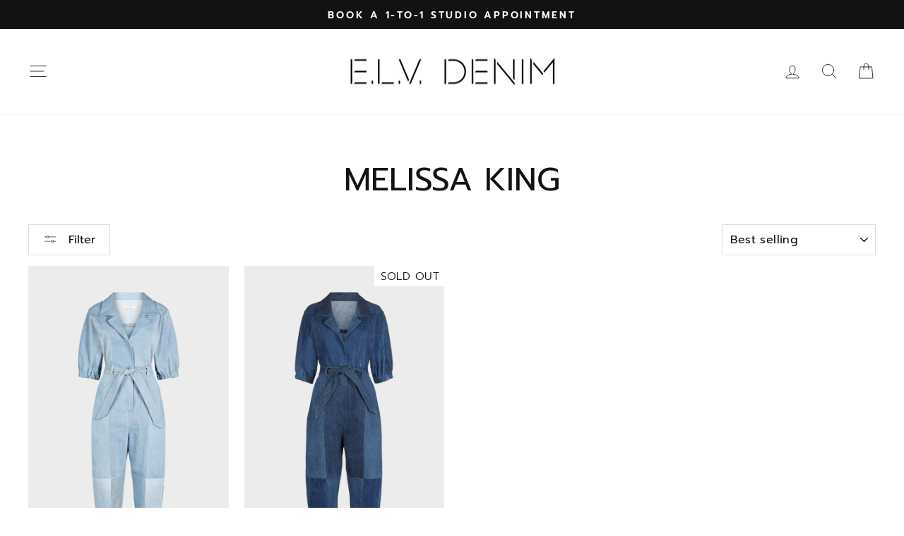

--- FILE ---
content_type: text/html; charset=utf-8
request_url: https://elvdenim.com/apps/reviews/collections?url=https:/elvdenim.com/collections/melissa-king
body_size: 0
content:
 [ { "@context": "http://schema.org", "@type": "OfferCatalog", "mainEntityOfPage": { "@type": "WebPage", "@id": "https://elvdenim.com/collections/melissa-king#webpage_sp_schemaplus" }, "description": "", "name": "Melissa King", "url": "https://elvdenim.com/collections/melissa-king",  "numberOfItems": "2" }     , { "@context": "http://schema.org", "@type": "BreadcrumbList", "name": "ELV Denim Breadcrumbs Schema by SchemaPlus", "itemListElement": [ { "@type": "ListItem", "position": 1, "item": { "@id": "https://elvdenim.com/collections", "name": "Collections" } }, { "@type": "ListItem", "position": 2, "item": { "@id": "https://elvdenim.com/collections/melissa-king#breadcrumb_sp_schemaplus", "name": "Melissa King" } }   ] }   ]

--- FILE ---
content_type: text/javascript
request_url: https://cdn.starapps.studio/apps/vsk/e-l-v-denim/data.js
body_size: 1953
content:
"use strict";"undefined"==typeof window.starapps_data&&(window.starapps_data={}),"undefined"==typeof window.starapps_data.product_groups&&(window.starapps_data.product_groups=[{"id":3138804,"products_preset_id":576634,"collections_swatch":"first_product_image","group_name":"Boyfriend Jeans","option_name":"Colour","collections_preset_id":null,"display_position":"bottom","products_swatch":"custom_swatch","mobile_products_preset_id":576634,"mobile_products_swatch":"custom_swatch","mobile_collections_preset_id":null,"mobile_collections_swatch":"first_product_image","same_products_preset_for_mobile":true,"same_collections_preset_for_mobile":true,"option_values":[{"id":4504974000227,"option_value":null,"handle":"grey-match-boyfriend-jean","published":false,"swatch_src":"file","swatch_value":null},{"id":6702995800244,"option_value":null,"handle":"light-mid-blue-contrast-boyfriend-jean","published":false,"swatch_src":"file","swatch_value":null},{"id":7128075174068,"option_value":null,"handle":"black-grey-contrast-boyfriend-jean","published":true,"swatch_src":"file","swatch_value":null},{"id":8881434886453,"option_value":null,"handle":"light-blue-black-boyfriend-jean","published":false,"swatch_src":"file","swatch_value":null},{"id":4201129574499,"option_value":null,"handle":"black-match-boyfriend-jean","published":true,"swatch_src":"file","swatch_value":null},{"id":4201122463843,"option_value":null,"handle":"dark-blue-match-boyfriend-jean","published":false,"swatch_src":"file","swatch_value":null},{"id":4471949918307,"option_value":null,"handle":"mid-blue-match-boyfriend-jean","published":true,"swatch_src":"file","swatch_value":null},{"id":4201108996195,"option_value":null,"handle":"light-blue-match-boyfriend-jean","published":false,"swatch_src":"file","swatch_value":null}]},{"id":3138811,"products_preset_id":576634,"collections_swatch":"first_product_image","group_name":"Flare Jeans","option_name":"Colour","collections_preset_id":null,"display_position":"bottom","products_swatch":"custom_swatch","mobile_products_preset_id":576634,"mobile_products_swatch":"custom_swatch","mobile_collections_preset_id":null,"mobile_collections_swatch":"first_product_image","same_products_preset_for_mobile":true,"same_collections_preset_for_mobile":true,"option_values":[{"id":6602975740084,"option_value":null,"handle":"light-blue-match-flare-jean","published":true,"swatch_src":"file","swatch_value":null},{"id":4201100771427,"option_value":null,"handle":"dark-blue-match-flare-jean","published":true,"swatch_src":"file","swatch_value":null},{"id":7128070422708,"option_value":null,"handle":"dark-blue-black-contrast-flare-jean","published":true,"swatch_src":"file","swatch_value":null},{"id":7128072061108,"option_value":null,"handle":"black-grey-contrast-flare-jean","published":true,"swatch_src":"file","swatch_value":null},{"id":4201106210915,"option_value":null,"handle":"black-match-flare-jean","published":true,"swatch_src":"file","swatch_value":null},{"id":6602952048820,"option_value":null,"handle":"mid-blue-match-flare-jean","published":true,"swatch_src":"file","swatch_value":null},{"id":8855830200629,"option_value":null,"handle":"tricolour-blue-flare","published":true,"swatch_src":"No","swatch_value":null}]},{"id":3138935,"products_preset_id":576634,"collections_swatch":"first_product_image","group_name":"Mens Denim Jackets","option_name":"Colour","collections_preset_id":null,"display_position":"bottom","products_swatch":"custom_swatch","mobile_products_preset_id":576634,"mobile_products_swatch":"custom_swatch","mobile_collections_preset_id":null,"mobile_collections_swatch":"first_product_image","same_products_preset_for_mobile":true,"same_collections_preset_for_mobile":true,"option_values":[{"id":6114363736244,"option_value":null,"handle":"mens-light-blue-match-jacket","published":false,"swatch_src":"file","swatch_value":null},{"id":6114180989108,"option_value":null,"handle":"mens-classic-denim-jacket-mid-blue","published":true,"swatch_src":"file","swatch_value":null},{"id":8109129072949,"option_value":null,"handle":"mens-classic-denim-jacket-bleach-khaki","published":true,"swatch_src":"file","swatch_value":null},{"id":8109132054837,"option_value":null,"handle":"mens-classic-denim-jacket-bleach-yellow","published":true,"swatch_src":"file","swatch_value":null},{"id":6952447049908,"option_value":null,"handle":"mens-classic-denim-jacket-dark-light-blue","published":true,"swatch_src":"file","swatch_value":null}]},{"id":3222990,"products_preset_id":576634,"collections_swatch":"first_product_image","group_name":"Mens Denim Shirts","option_name":"Colour","collections_preset_id":null,"display_position":"bottom","products_swatch":"custom_swatch","mobile_products_preset_id":576634,"mobile_products_swatch":"custom_swatch","mobile_collections_preset_id":null,"mobile_collections_swatch":"first_product_image","same_products_preset_for_mobile":true,"same_collections_preset_for_mobile":true,"option_values":[{"id":8109151256885,"option_value":null,"handle":"copy-of-mens-black-grey-contrast-denim-shirt","published":true,"swatch_src":"file","swatch_value":null},{"id":8109148733749,"option_value":null,"handle":"mens-classic-denim-shirt-black-grey","published":false,"swatch_src":"file","swatch_value":null}]},{"id":3222942,"products_preset_id":576634,"collections_swatch":"first_product_image","group_name":"Mens Diana Shirts","option_name":"Colour","collections_preset_id":null,"display_position":"bottom","products_swatch":"custom_swatch","mobile_products_preset_id":576634,"mobile_products_swatch":"custom_swatch","mobile_collections_preset_id":null,"mobile_collections_swatch":"first_product_image","same_products_preset_for_mobile":true,"same_collections_preset_for_mobile":true,"option_values":[{"id":8109137854773,"option_value":null,"handle":"mens-diana-shirt-stripe-cotton-light-blue-1","published":false,"swatch_src":"file","swatch_value":null},{"id":8109136314677,"option_value":null,"handle":"mens-green-stripe-diana-shirt","published":false,"swatch_src":"file","swatch_value":null},{"id":8109135692085,"option_value":null,"handle":"mens-diana-shirt-stripe-cotton-pink","published":false,"swatch_src":"file","swatch_value":null}]},{"id":3138915,"products_preset_id":576634,"collections_swatch":"first_product_image","group_name":"Mens Flare Jeans","option_name":"Colour","collections_preset_id":null,"display_position":"bottom","products_swatch":"custom_swatch","mobile_products_preset_id":576634,"mobile_products_swatch":"custom_swatch","mobile_collections_preset_id":null,"mobile_collections_swatch":"first_product_image","same_products_preset_for_mobile":true,"same_collections_preset_for_mobile":true,"option_values":[{"id":8127413780789,"option_value":null,"handle":"mens-flare-jean-light-blue","published":true,"swatch_src":"file","swatch_value":null},{"id":8127422202165,"option_value":null,"handle":"mens-flare-jean-mid-blue","published":true,"swatch_src":"file","swatch_value":null},{"id":8127487508789,"option_value":null,"handle":"mens-flare-jean-dark-blue","published":true,"swatch_src":"file","swatch_value":null},{"id":8127404310837,"option_value":null,"handle":"mens-flare-jean-black","published":true,"swatch_src":"file","swatch_value":null}]},{"id":3138909,"products_preset_id":576634,"collections_swatch":"custom_swatch","group_name":"Mens Garçon Jeans","option_name":"Colour","collections_preset_id":null,"display_position":"bottom","products_swatch":"custom_swatch","mobile_products_preset_id":576634,"mobile_products_swatch":"custom_swatch","mobile_collections_preset_id":null,"mobile_collections_swatch":"custom_swatch","same_products_preset_for_mobile":true,"same_collections_preset_for_mobile":true,"option_values":[{"id":8113589879093,"option_value":null,"handle":"mens-garcon-jean-light-blue","published":true,"swatch_src":"file","swatch_value":null},{"id":8113586143541,"option_value":null,"handle":"mens-garcon-jean-mid-blue","published":true,"swatch_src":"file","swatch_value":null},{"id":8113580605749,"option_value":null,"handle":"mens-garcon-jean-dark-blue","published":true,"swatch_src":"file","swatch_value":null},{"id":8113575887157,"option_value":null,"handle":"mens-garcon-jean-black","published":true,"swatch_src":"file","swatch_value":null},{"id":8113592697141,"option_value":null,"handle":"copy-of-grey-match-boyfriend-jean","published":true,"swatch_src":"file","swatch_value":null},{"id":8113596563765,"option_value":null,"handle":"mens-garcon-jean-bleach-mid-light-blue","published":true,"swatch_src":"file","swatch_value":null},{"id":8113599676725,"option_value":null,"handle":"mens-garcon-jean-bleach-pink","published":false,"swatch_src":"file","swatch_value":null},{"id":8126687019317,"option_value":null,"handle":"mens-garcon-jean-bleach-khaki","published":true,"swatch_src":"file","swatch_value":null},{"id":8127358501173,"option_value":null,"handle":"yellow-bleach-garcon-jean","published":false,"swatch_src":"file","swatch_value":null},{"id":8113639129397,"option_value":null,"handle":"light-mid-blue-contrast-garcon-jean","published":true,"swatch_src":"file","swatch_value":null},{"id":8113660821813,"option_value":null,"handle":"mens-garcon-jean-mid-light-blue","published":true,"swatch_src":"file","swatch_value":null},{"id":8113628348725,"option_value":null,"handle":"mens-garcon-jean-dark-mid-blue","published":true,"swatch_src":"file","swatch_value":null},{"id":8113623826741,"option_value":null,"handle":"mens-garcon-jean-grey-black","published":true,"swatch_src":"file","swatch_value":null},{"id":8113603641653,"option_value":null,"handle":"mens-garcon-jean-black-dark-blue","published":true,"swatch_src":"file","swatch_value":null},{"id":8113612390709,"option_value":null,"handle":"mens-garcon-jean-dark-blue-black","published":true,"swatch_src":"file","swatch_value":null}]},{"id":3138914,"products_preset_id":576634,"collections_swatch":"first_product_image","group_name":"Mens Straight Leg Jeans","option_name":"Colour","collections_preset_id":null,"display_position":"top","products_swatch":"custom_swatch","mobile_products_preset_id":576634,"mobile_products_swatch":"custom_swatch","mobile_collections_preset_id":null,"mobile_collections_swatch":"first_product_image","same_products_preset_for_mobile":true,"same_collections_preset_for_mobile":true,"option_values":[{"id":6114082521268,"option_value":null,"handle":"mens-straight-leg-jean-light-blue","published":false,"swatch_src":"file","swatch_value":null},{"id":6113389609140,"option_value":null,"handle":"mens-straight-leg-jean-mid-blue","published":false,"swatch_src":"file","swatch_value":null},{"id":6114085929140,"option_value":null,"handle":"mens-straight-leg-jean-dark-blue","published":false,"swatch_src":"file","swatch_value":null},{"id":6114100576436,"option_value":null,"handle":"mens-black-match-straight-leg-jean","published":false,"swatch_src":"file","swatch_value":null},{"id":8113519526197,"option_value":null,"handle":"mens-straight-leg-jean-mid-light-blue","published":false,"swatch_src":"file","swatch_value":null},{"id":8113442881845,"option_value":null,"handle":"mens-straight-leg-jean-light-mid-blue","published":false,"swatch_src":"file","swatch_value":null},{"id":8113521197365,"option_value":null,"handle":"mens-straight-leg-jean-dark-light-blue","published":false,"swatch_src":"file","swatch_value":null},{"id":8113416143157,"option_value":null,"handle":"mens-straight-leg-jean-dark-mid-blue","published":false,"swatch_src":"No","swatch_value":null},{"id":8113428562229,"option_value":null,"handle":"mens-straight-leg-jean-mid-dark-blue","published":false,"swatch_src":"No","swatch_value":null}]},{"id":3794044,"products_preset_id":576634,"collections_swatch":"first_product_image","group_name":"Stovepipes","option_name":"","collections_preset_id":null,"display_position":"top","products_swatch":"custom_swatch","mobile_products_preset_id":576634,"mobile_products_swatch":"custom_swatch","mobile_collections_preset_id":null,"mobile_collections_swatch":"first_product_image","same_products_preset_for_mobile":true,"same_collections_preset_for_mobile":true,"option_values":[{"id":8922347405621,"option_value":null,"handle":"light-blue-stovepipe-jeans","published":false,"swatch_src":"file","swatch_value":null},{"id":8922360938805,"option_value":null,"handle":"mid-dark-blue-stovepipe-jeans","published":true,"swatch_src":"file","swatch_value":null}]},{"id":3138587,"products_preset_id":576634,"collections_swatch":"first_product_image","group_name":"Straight Leg Jeans","option_name":"Colour","collections_preset_id":null,"display_position":"bottom","products_swatch":"custom_swatch","mobile_products_preset_id":576634,"mobile_products_swatch":"custom_swatch","mobile_collections_preset_id":null,"mobile_collections_swatch":"first_product_image","same_products_preset_for_mobile":true,"same_collections_preset_for_mobile":true,"option_values":[{"id":4200720957539,"option_value":null,"handle":"light-blue-match-straight-leg-jean","published":false,"swatch_src":"file","swatch_value":null},{"id":4200571502691,"option_value":null,"handle":"mid-match-straight-leg-jean","published":false,"swatch_src":"file","swatch_value":null},{"id":4200553480291,"option_value":null,"handle":"dark-match-straight-leg-jean","published":false,"swatch_src":"file","swatch_value":null},{"id":4200516354147,"option_value":null,"handle":"black-match-straight-leg-jean","published":false,"swatch_src":"file","swatch_value":null},{"id":4200726986851,"option_value":null,"handle":"grey-match-straight-leg-jean","published":false,"swatch_src":"file","swatch_value":null},{"id":4515376857187,"option_value":null,"handle":"white-match-straight-leg-jean","published":false,"swatch_src":"file","swatch_value":null},{"id":4200890466403,"option_value":null,"handle":"bleach-contrast-straight-leg-jean","published":false,"swatch_src":"file","swatch_value":null},{"id":4200865628259,"option_value":null,"handle":"mid-blue-light-blue-contrast-straight-leg-jean","published":false,"swatch_src":"file","swatch_value":null},{"id":4287736283235,"option_value":null,"handle":"light-blue-mid-blue-contrast-straight-leg-jean","published":false,"swatch_src":"file","swatch_value":null},{"id":4200809398371,"option_value":null,"handle":"dark-blue-light-blue-contrast-straight-leg-jean","published":false,"swatch_src":"file","swatch_value":null},{"id":4200805269603,"option_value":null,"handle":"light-blue-dark-blue-contrast-straight-leg-jean","published":false,"swatch_src":"file","swatch_value":null},{"id":4200787214435,"option_value":null,"handle":"black-light-blue-contrast-straight-leg-jean","published":false,"swatch_src":"file","swatch_value":null},{"id":4200795635811,"option_value":null,"handle":"light-blue-black-contrast-straight-leg-jean","published":false,"swatch_src":"file","swatch_value":null},{"id":4200849834083,"option_value":null,"handle":"dark-blue-mid-blue-contrast-straight-leg-jean","published":false,"swatch_src":"file","swatch_value":null},{"id":4200812380259,"option_value":null,"handle":"mid-blue-dark-blue-contrast-straight-leg-jean","published":false,"swatch_src":"file","swatch_value":null},{"id":4175700033635,"option_value":null,"handle":"black-grey-contrast-straight-leg-jean","published":false,"swatch_src":"file","swatch_value":null},{"id":4200764997731,"option_value":null,"handle":"grey-black-contrast-straight-leg-jean","published":false,"swatch_src":"file","swatch_value":null},{"id":4200782463075,"option_value":null,"handle":"black-dark-blue-contrast-straight-leg-jean","published":false,"swatch_src":"file","swatch_value":null},{"id":4200771944547,"option_value":null,"handle":"dark-blue-black-contrast-straight-leg-jean","published":false,"swatch_src":"file","swatch_value":null}]},{"id":3979169,"products_preset_id":576634,"collections_swatch":"first_product_image","group_name":"Wide Leg Jeans (Freya)","option_name":"","collections_preset_id":null,"display_position":"top","products_swatch":"custom_swatch","mobile_products_preset_id":576634,"mobile_products_swatch":"custom_swatch","mobile_collections_preset_id":null,"mobile_collections_swatch":"first_product_image","same_products_preset_for_mobile":true,"same_collections_preset_for_mobile":true,"option_values":[{"id":8912104685877,"option_value":null,"handle":"freya-wide-leg-jean-dark-blue","published":true,"swatch_src":"file","swatch_value":null},{"id":8912109175093,"option_value":null,"handle":"freya-wide-leg-jean-light-blue","published":false,"swatch_src":"file","swatch_value":null}]}],window.starapps_data.product_groups_chart={"grey-match-boyfriend-jean":[0],"light-mid-blue-contrast-boyfriend-jean":[0],"black-grey-contrast-boyfriend-jean":[0],"light-blue-black-boyfriend-jean":[0],"black-match-boyfriend-jean":[0],"dark-blue-match-boyfriend-jean":[0],"mid-blue-match-boyfriend-jean":[0],"light-blue-match-boyfriend-jean":[0],"light-blue-match-flare-jean":[1],"dark-blue-match-flare-jean":[1],"dark-blue-black-contrast-flare-jean":[1],"black-grey-contrast-flare-jean":[1],"black-match-flare-jean":[1],"mid-blue-match-flare-jean":[1],"tricolour-blue-flare":[1],"mens-light-blue-match-jacket":[2],"mens-classic-denim-jacket-mid-blue":[2],"mens-classic-denim-jacket-bleach-khaki":[2],"mens-classic-denim-jacket-bleach-yellow":[2],"mens-classic-denim-jacket-dark-light-blue":[2],"copy-of-mens-black-grey-contrast-denim-shirt":[3],"mens-classic-denim-shirt-black-grey":[3],"mens-diana-shirt-stripe-cotton-light-blue-1":[4],"mens-green-stripe-diana-shirt":[4],"mens-diana-shirt-stripe-cotton-pink":[4],"mens-flare-jean-light-blue":[5],"mens-flare-jean-mid-blue":[5],"mens-flare-jean-dark-blue":[5],"mens-flare-jean-black":[5],"mens-garcon-jean-light-blue":[6],"mens-garcon-jean-mid-blue":[6],"mens-garcon-jean-dark-blue":[6],"mens-garcon-jean-black":[6],"copy-of-grey-match-boyfriend-jean":[6],"mens-garcon-jean-bleach-mid-light-blue":[6],"mens-garcon-jean-bleach-pink":[6],"mens-garcon-jean-bleach-khaki":[6],"yellow-bleach-garcon-jean":[6],"light-mid-blue-contrast-garcon-jean":[6],"mens-garcon-jean-mid-light-blue":[6],"mens-garcon-jean-dark-mid-blue":[6],"mens-garcon-jean-grey-black":[6],"mens-garcon-jean-black-dark-blue":[6],"mens-garcon-jean-dark-blue-black":[6],"mens-straight-leg-jean-light-blue":[7],"mens-straight-leg-jean-mid-blue":[7],"mens-straight-leg-jean-dark-blue":[7],"mens-black-match-straight-leg-jean":[7],"mens-straight-leg-jean-mid-light-blue":[7],"mens-straight-leg-jean-light-mid-blue":[7],"mens-straight-leg-jean-dark-light-blue":[7],"mens-straight-leg-jean-dark-mid-blue":[7],"mens-straight-leg-jean-mid-dark-blue":[7],"light-blue-stovepipe-jeans":[8],"mid-dark-blue-stovepipe-jeans":[8],"light-blue-match-straight-leg-jean":[9],"mid-match-straight-leg-jean":[9],"dark-match-straight-leg-jean":[9],"black-match-straight-leg-jean":[9],"grey-match-straight-leg-jean":[9],"white-match-straight-leg-jean":[9],"bleach-contrast-straight-leg-jean":[9],"mid-blue-light-blue-contrast-straight-leg-jean":[9],"light-blue-mid-blue-contrast-straight-leg-jean":[9],"dark-blue-light-blue-contrast-straight-leg-jean":[9],"light-blue-dark-blue-contrast-straight-leg-jean":[9],"black-light-blue-contrast-straight-leg-jean":[9],"light-blue-black-contrast-straight-leg-jean":[9],"dark-blue-mid-blue-contrast-straight-leg-jean":[9],"mid-blue-dark-blue-contrast-straight-leg-jean":[9],"black-grey-contrast-straight-leg-jean":[9],"grey-black-contrast-straight-leg-jean":[9],"black-dark-blue-contrast-straight-leg-jean":[9],"dark-blue-black-contrast-straight-leg-jean":[9],"freya-wide-leg-jean-dark-blue":[10],"freya-wide-leg-jean-light-blue":[10]});